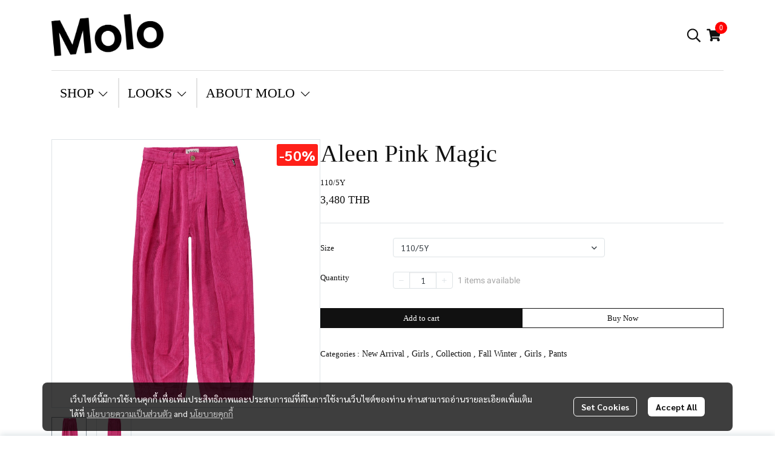

--- FILE ---
content_type: application/javascript
request_url: https://cloud.makewebstatic.com/makeweb/prod/frontend/_nuxt/aaff75c.js
body_size: 6638
content:
(window.webpackJsonp=window.webpackJsonp||[]).push([[149],{1776:function(t,e,n){var content=n(1794);content.__esModule&&(content=content.default),"string"==typeof content&&(content=[[t.i,content,""]]),content.locals&&(t.exports=content.locals);(0,n(42).default)("8385641c",content,!0,{sourceMap:!1})},1777:function(t,e,n){var content=n(1796);content.__esModule&&(content=content.default),"string"==typeof content&&(content=[[t.i,content,""]]),content.locals&&(t.exports=content.locals);(0,n(42).default)("7882147a",content,!0,{sourceMap:!1})},1780:function(t,e,n){"use strict";n(13),n(12),n(10),n(14),n(11),n(15);var o=n(0),r=(n(5),n(65),n(70),n(27),n(28));function c(object,t){var e=Object.keys(object);if(Object.getOwnPropertySymbols){var n=Object.getOwnPropertySymbols(object);t&&(n=n.filter((function(t){return Object.getOwnPropertyDescriptor(object,t).enumerable}))),e.push.apply(e,n)}return e}function l(t){for(var i=1;i<arguments.length;i++){var source=null!=arguments[i]?arguments[i]:{};i%2?c(Object(source),!0).forEach((function(e){Object(o.a)(t,e,source[e])})):Object.getOwnPropertyDescriptors?Object.defineProperties(t,Object.getOwnPropertyDescriptors(source)):c(Object(source)).forEach((function(e){Object.defineProperty(t,e,Object.getOwnPropertyDescriptor(source,e))}))}return t}var d={computed:l(l({},Object(r.b)({screenWidth:"screenWidth",CONTENT_CONTAINER:"CONTENT_CONTAINER",siteComponents:"siteComponents",embedCode:"embedcode/embedCode",adsMWE:"adsMWE"})),{},{pathd:function(){switch(this.layout+this.side){case"straightnormal":return"M0 180L1920 0V200H0L0 180Z";case"straightflip":return"M1920 180L0 0V200H1920L1920 180Z";case"straightreflect":return"M0 0L960 180L1920 0V200H0V0Z";case"bend_innormal":return"M0 180C360 180 1440 180 1920 0V200H0L0 180Z";case"bend_inflip":return"M1920 180C1560 180 480 180 0 0V200H1920L1920 180Z";case"bend_inreflect":return"M0 0C480 180 880 180 960 180C1040 180 1440 180 1920 0V200H0V0Z";case"bend_outnormal":return"M0 180C960 16.5 1440 0 1920 0V200H0L0 180Z";case"bend_outflip":return"M1920 180C960 16.5 480 0 0 0V200H1920L1920 180Z";case"bend_outreflect":return"M960 0C720 0 480 16.5 0 180V200H1920V180C1440 16.5 1200 0 960 0Z";case"wavenormal":case"wavereflect":return"M0 100C924.5 374.5 890 -226 1920 100V200H0V100Z";case"waveflip":return"M1920 100C995.5 374.5 1030 -226 0 100V200H1920V100Z";default:return""}},direct:function(){return this.$texthelper.capitalize(this.direction)},layout:function(){return this.config["divider".concat(this.direct)]},side:function(){return this.config["divider".concat(this.direct,"Side")]},height:function(){return this.screenWidth>=1140?this.config["divider".concat(this.direct,"Height")]:this.screenWidth>=678&&this.screenWidth<1140?.75*this.config["divider".concat(this.direct,"Height")]:this.screenWidth<678?.5*this.config["divider".concat(this.direct,"Height")]:this.config["divider".concat(this.direct,"Height")]},color:function(){return this.config["divider".concat(this.direct,"Color")]},alpha:function(){return this.config["divider".concat(this.direct,"ColorAlpha")]},embedDBD:function(){var t=null;return Object.prototype.hasOwnProperty.call(this.embedCode,"dbdKey")&&(t=this.embedCode.dbdKey),t},isLastSection:function(){return this.CONTENT_CONTAINER.componentsID[this.CONTENT_CONTAINER.componentsID.length-1]===this.componentId},isHideFooter:function(){var t=this.siteComponents.FOOTER.style.layout,e=this.siteComponents.FOOTER_WIDGET_MENU,n=this.siteComponents.FOOTER_WIDGET_SUBSCRIBE,o=this.siteComponents.FOOTER_WIDGET_SOCIAL,r=this.siteComponents.FOOTER_WIDGET_PARTNER,c=this.siteComponents.FOOTER_WIDGET_LOGO,l=this.siteComponents.FOOTER_WIDGET_TEXT1,d=this.siteComponents.FOOTER_WIDGET_TEXT2,h=this.siteComponents.FOOTER_WIDGET_TEXT3,E=this.siteComponents.FOOTER_WIDGET_TEXT4,f=this.siteComponents.FOOTER_WIDGET_FBLIKEBOX,m=this.siteComponents.FOOTER_WIDGET_PAYMENT,_=this.siteComponents.FOOTER_WIDGET_SHIPPING,D=this.siteComponents.FOOTER_WIDGET_TAGS,v=this.siteComponents.FOOTER_WIDGET_COPYRIGHT,T=this.siteComponents.FOOTER_WIDGET_STATCOUNTER;switch(t){case"01":case"02":return!(c.properties.isEnable||e.properties.isEnable||l.properties.isEnable||n.properties.isEnable||o.properties.isEnable||r.properties.isEnable||v.properties.isEnable||T.properties.isEnable||null!=this.embedDBD||this.adsMWE);case"03":return!(c.properties.isEnable||e.properties.isEnable||l.properties.isEnable||d.properties.isEnable||n.properties.isEnable||o.properties.isEnable||r.properties.isEnable||v.properties.isEnable||T.properties.isEnable||null!=this.embedDBD||this.adsMWE);case"04":return!(c.properties.isEnable||e.properties.isEnable||l.properties.isEnable||n.properties.isEnable||o.properties.isEnable||f.properties.isEnable||r.properties.isEnable||v.properties.isEnable||T.properties.isEnable||null!=this.embedDBD||this.adsMWE);case"05":return!(c.properties.isEnable||e.properties.isEnable||l.properties.isEnable||d.properties.isEnable||h.properties.isEnable||E.properties.isEnable||n.properties.isEnable||o.properties.isEnable||r.properties.isEnable||v.properties.isEnable||T.properties.isEnable||null!=this.embedDBD||this.adsMWE);case"06":return!(e.properties.isEnable||m.properties.isEnable||_.properties.isEnable||n.properties.isEnable||o.properties.isEnable||D.properties.isEnable||r.properties.isEnable||v.properties.isEnable||T.properties.isEnable||null!=this.embedDBD||this.adsMWE);case"07":return!(c.properties.isEnable||e.properties.isEnable||n.properties.isEnable||l.properties.isEnable||o.properties.isEnable||f.properties.isEnable||r.properties.isEnable||v.properties.isEnable||T.properties.isEnable||null!=this.embedDBD||this.adsMWE);case"08":return!(c.properties.isEnable||e.properties.isEnable||n.properties.isEnable||l.properties.isEnable||d.properties.isEnable||o.properties.isEnable||f.properties.isEnable||r.properties.isEnable||v.properties.isEnable||T.properties.isEnable||null!=this.embedDBD||this.adsMWE);default:return!1}}}),props:["config","direction","componentId"]},h=(n(1793),n(21)),E=Object(h.a)(d,(function(){var t=this,e=t.$createElement,n=t._self._c||e;return n("div",{staticClass:"section-divider-wrapper",class:[t.direction,t.isLastSection?"last-section":"",t.isHideFooter?"footer-hide":""]},[n("div",{staticClass:"position-relative",style:"height: "+t.height+"px;"},[n("svg",{staticStyle:{width:"100%",position:"absolute",bottom:"0px",height:"100%"},attrs:{viewBox:"0 0 1920 200",preserveAspectRatio:"none"}},[n("path",{attrs:{fill:t.$helper.color.getColor(t.color,t.alpha),d:t.pathd}})])])])}),[],!1,null,"77965f58",null).exports;function f(object,t){var e=Object.keys(object);if(Object.getOwnPropertySymbols){var n=Object.getOwnPropertySymbols(object);t&&(n=n.filter((function(t){return Object.getOwnPropertyDescriptor(object,t).enumerable}))),e.push.apply(e,n)}return e}function m(t){for(var i=1;i<arguments.length;i++){var source=null!=arguments[i]?arguments[i]:{};i%2?f(Object(source),!0).forEach((function(e){Object(o.a)(t,e,source[e])})):Object.getOwnPropertyDescriptors?Object.defineProperties(t,Object.getOwnPropertyDescriptors(source)):f(Object(source)).forEach((function(e){Object.defineProperty(t,e,Object.getOwnPropertyDescriptor(source,e))}))}return t}var _={components:m(m({},{background_color:function(){return n.e(67).then(n.bind(null,2001))},background_image:function(){return n.e(69).then(n.bind(null,1992))},background_gradient:function(){return n.e(68).then(n.bind(null,2002))},background_video:function(){return n.e(70).then(n.bind(null,4242))}}),{},{SectionDivider:E}),computed:m(m({},Object(r.b)({components:"components",screenWidth:"screenWidth"})),{},{widthClass:function(){switch(this.config.width){case"container":return"container";case"container-fluid":return"container-fluid";default:return""}},detectDevice:function(){if(this.$device.isDesktop){if(this.screenWidth<=576)return"mobile";if(this.screenWidth<=768)return"tablet";if(this.screenWidth>768)return"desktop"}return this.$device.isTablet?"tablet":this.$device.isMobile?"mobile":void 0},cmpType:function(){return this.componentID&&this.components[this.componentID]&&this.components[this.componentID].type},cssVars:function(){return{"--section-container-padding-x":this.getSectionPaddingX(this.config.width,this.config.paddingX),"--section-container-mobile-padding-x":this.getSectionPaddingX(this.config.width,this.config.paddingX>15?15:this.config.paddingX),"--other-container-height":this.config.height?"auto"!==this.config.height?this.config.height+"px":this.config.height:"","--other-container-padding-top":this.config.paddingTop&&this.config.paddingTop>=0?this.config.paddingTop+"px":"","--other-container-padding-bottom":this.config.paddingBottom&&this.config.paddingBottom>=0?this.config.paddingBottom+"px":"","--other-container-padding-left":this.getPaddingX(this.config.paddingX,this.config.width,this.config.paddingLeft),"--other-container-padding-right":this.getPaddingX(this.config.paddingX,this.config.width,this.config.paddingRight),"--other-container-border":this.config.borderSize&&this.config.borderColor?"".concat(this.config.borderSize,"px solid ").concat(this.config.borderColor):"","--other-container-tablet-height":this.styleTablet.height?"auto"!==this.styleTablet.height?this.styleTablet.height+"px":this.styleTablet.height:"","--other-container-tablet-padding-top":this.styleTablet.paddingTop>=0?this.styleTablet.paddingTop+"px":"","--other-container-tablet-padding-bottom":this.styleTablet.paddingBottom>=0?this.styleTablet.paddingBottom+"px":"","--other-container-tablet-padding-left":this.getPaddingX(this.styleTablet.paddingX,this.styleTablet.width,this.styleTablet.paddingLeft),"--other-container-tablet-padding-right":this.getPaddingX(this.styleTablet.paddingX,this.styleTablet.width,this.styleTablet.paddingRight),"--other-container-tablet-border":this.styleTablet.borderSize&&this.styleTablet.borderColor?"".concat(this.styleTablet.borderSize,"px solid ").concat(this.styleTablet.borderColor):"","--other-container-mobile-height":this.styleMobile.height?"auto"!==this.styleMobile.height?this.styleMobile.height+"px":this.styleMobile.height:"","--other-container-mobile-padding-top":this.styleMobile.paddingTop&&this.styleMobile.paddingTop>=0?this.styleMobile.paddingTop+"px":"","--other-container-mobile-padding-bottom":this.styleMobile.paddingBottom&&this.styleMobile.paddingBottom>=0?this.styleMobile.paddingBottom+"px":"","--other-container-mobile-padding-left":this.getPaddingX(this.styleMobile.paddingX,this.styleMobile.width,this.styleMobile.paddingLeft),"--other-container-mobile-padding-right":this.getPaddingX(this.styleMobile.paddingX,this.styleMobile.width,this.styleMobile.paddingRight),"--other-container-mobile-border":this.styleMobile.borderSize&&this.styleMobile.borderColor?"".concat(this.styleMobile.borderSize,"px solid ").concat(this.styleMobile.borderColor):""}}}),methods:{getSectionPaddingX:function(t,e){return"container-fluid"==t?"".concat(e,"px"):"15px"},getPaddingX:function(t,e,n){var o;return n?"".concat(o=n,"px"):(o=t>60?60:t,"container-fluid"==e?"".concat(o,"px"):null)}},props:{componentID:{type:String,default:function(){return""}},config:{type:Object,default:function(){return{}}},styleMobile:{type:Object,default:function(){return{}}},styleTablet:{type:Object,default:function(){return{}}},componentType:{type:String}}},D=(n(1795),Object(h.a)(_,(function(){var t=this,e=t.$createElement,n=t._self._c||e;return n("div",{staticClass:"default-component-wrapper",style:t.cssVars},[t.config.backgroundType&&"none"!==t.config.backgroundType?n("background_"+t.config.backgroundType,{tag:"component",attrs:{config:t.config,componentID:t.componentID,components:Object.assign({},t.components),front:"1",device:t.detectDevice}}):t._e(),t._v(" "),t.config.dividerTop&&"none"!==t.config.dividerTop?n("SectionDivider",{attrs:{config:t.config,direction:"top",componentId:t.componentID}}):t._e(),t._v(" "),t.config.dividerBottom&&"none"!==t.config.dividerBottom?n("SectionDivider",{attrs:{config:t.config,direction:"bottom",componentId:t.componentID}}):t._e(),t._v(" "),"SECTION"==t.cmpType?n("div",{staticClass:"section-container",class:t.widthClass},[t._t("default")],2):n("div",{staticClass:"other-container"},[t._t("default")],2)],1)}),[],!1,null,null,null));e.a=D.exports},1790:function(t,e,n){var content=n(1819);content.__esModule&&(content=content.default),"string"==typeof content&&(content=[[t.i,content,""]]),content.locals&&(t.exports=content.locals);(0,n(42).default)("266e12e4",content,!0,{sourceMap:!1})},1791:function(t,e,n){var content=n(1821);content.__esModule&&(content=content.default),"string"==typeof content&&(content=[[t.i,content,""]]),content.locals&&(t.exports=content.locals);(0,n(42).default)("906cb01a",content,!0,{sourceMap:!1})},1793:function(t,e,n){"use strict";n(1776)},1794:function(t,e,n){var o=n(41)(!1);o.push([t.i,".top[data-v-77965f58]{top:-1px;transform:rotate(180deg)}.bottom[data-v-77965f58]{bottom:-1px}.bottom.last-section.footer-hide[data-v-77965f58]{bottom:0}.section-divider-wrapper[data-v-77965f58]{pointer-events:none;position:absolute;width:100%}",""]),t.exports=o},1795:function(t,e,n){"use strict";n(1777)},1796:function(t,e,n){var o=n(41)(!1);o.push([t.i,".default-component-wrapper{position:relative;height:100%;width:100%}.default-component-wrapper .section-container{width:100%;padding-left:var(--section-container-padding-x);padding-right:var(--section-container-padding-x)}@media only screen and (max-width:1139px){.default-component-wrapper .section-container{padding-left:var(--section-container-mobile-padding-x);padding-right:var(--section-container-mobile-padding-x)}}.default-component-wrapper .other-container{width:100%;height:var(--other-container-height);padding:var(--other-container-padding-top) var(--other-container-padding-right) var(--other-container-padding-bottom) var(--other-container-padding-left);border:var(--other-container-border)}",""]),t.exports=o},1818:function(t,e,n){"use strict";n(1790)},1819:function(t,e,n){var o=n(41)(!1);o.push([t.i,"#wrapper-topmenu{position:relative}#wrapper-topmenu #topmenu-item{display:inline;margin:0 5px;font-family:var(--topmenu-ff),Tahoma;font-size:var(--topmenu-fs);color:var(--topmenu-fcolor);font-weight:var(--topmenu-fw);font-style:var(--topmenu-fsy);-webkit-text-decoration:var(--topmenu-fd);text-decoration:var(--topmenu-fd);cursor:pointer}#wrapper-topmenu #topmenu-item:hover{color:var(--topmenu-fcolor-hover)}",""]),t.exports=o},1820:function(t,e,n){"use strict";n(1791)},1821:function(t,e,n){var o=n(41)(!1);o.push([t.i,"ul.navbar-topmenu.navbar-nav.block>li.nav-item>ul.dropdown-menu li:hover>.dropdown-menu{display:block!important}ul.navbar-topmenu.navbar-nav.flex>li.nav-item>ul.dropdown-menu li:hover>.dropdown-menu{display:flex!important}ul.navbar-topmenu.navbar-nav.block>li.nav-item>ul.dropdown-menu{height:auto;max-height:calc(90vh - 100px)}",""]),t.exports=o},1822:function(t,e,n){"use strict";n(12),n(10),n(14),n(15);var o=n(0),r=(n(5),n(65),n(70),n(57),n(73),n(11),n(13),n(27),n(28));function c(object,t){var e=Object.keys(object);if(Object.getOwnPropertySymbols){var n=Object.getOwnPropertySymbols(object);t&&(n=n.filter((function(t){return Object.getOwnPropertyDescriptor(object,t).enumerable}))),e.push.apply(e,n)}return e}function l(t){for(var i=1;i<arguments.length;i++){var source=null!=arguments[i]?arguments[i]:{};i%2?c(Object(source),!0).forEach((function(e){Object(o.a)(t,e,source[e])})):Object.getOwnPropertyDescriptors?Object.defineProperties(t,Object.getOwnPropertyDescriptors(source)):c(Object(source)).forEach((function(e){Object.defineProperty(t,e,Object.getOwnPropertyDescriptor(source,e))}))}return t}var d={background_color:function(){return n.e(67).then(n.bind(null,2001))},background_image:function(){return n.e(69).then(n.bind(null,1992))},background_gradient:function(){return n.e(68).then(n.bind(null,2002))}},h=l(l({},Object(r.b)({products:"cart/products",quotationProducts:"quotation/products",siteComponents:"siteComponents",siteData:"siteData",appearance:"appearance",screenWidth:"screenWidth",languageActive:"language/locale",languageUse:"language/locale",languageDefault:"language/defaultLocale",permissions:"permissionWebsite/permissions",packageID:"permissionWebsite/packageID"})),{},{platform:function(){return window&&window.navigator&&window.navigator.platform},maxTouchPoints:function(){return window&&window.navigator&&window.navigator.maxTouchPoints},detectDevice:function(){if(this.$device.isMobile)return"mobile";if(this.$device.isTablet)return"tablet";if(this.$device.isDesktop){if(this.screenWidth<=576)return"mobile";if(this.screenWidth<=768)return"tablet";if(this.screenWidth>768)return"desktop"}},isLayoutMobile:function(){return"desktop"!=this.detectDevice||this.platform&&this.platform.includes("MacIntel")&&this.maxTouchPoints>2||"desktop"==this.detectDevice&&this.screenWidth<1110},config:function(){return this.siteComponents.HEADER.style},data:function(){return this.siteComponents},desktopLayout:function(){return this.config.layout},HEADER_AREA:function(){return this.siteComponents.HEADER_AREA},HEADER_BAR:function(){return this.siteComponents.HEADER_BAR},HEADER_WIDGET_TEXT:function(){return this.siteComponents.HEADER_WIDGET_TEXT},HEADER_WIDGET_TOPMENU:function(){return this.siteComponents.HEADER_WIDGET_TOPMENU},HEADER_WIDGET_MEMBER:function(){return this.siteComponents.HEADER_WIDGET_MEMBER},HEADER_WIDGET_SOCIAL:function(){return this.siteComponents.HEADER_WIDGET_SOCIAL},HEADER_WIDGET_SOCIAL_STYLE:function(){return this.siteComponents.STYLE_WIDGET_SOCIAL.style},HEADER_WIDGET_LANGUAGE:function(){return this.siteComponents.HEADER_WIDGET_LANGUAGE},HEADER_WIDGET_CURRENCY:function(){return this.siteComponents.HEADER_WIDGET_CURRENCY},HEADER_WIDGET_SEARCH:function(){return this.siteComponents.HEADER_WIDGET_SEARCH},HEADER_WIDGET_LOGO:function(){return this.siteComponents.HEADER_WIDGET_LOGO},HEADER_WIDGET_CART:function(){return this.siteComponents.HEADER_WIDGET_CART},HEADER_WIDGET_MENU:function(){return this.siteComponents.HEADER_WIDGET_MENU},HEADER_WIDGET_QUOTATION:function(){return this.siteComponents.HEADER_WIDGET_QUOTATION},linkLogo:function(){return this.$helper.url.setlanguageDefault(this.languageDefault)&&this.$helper.url.genUrlPage("home",this.languageUse)},isOverlayHeader:function(){return this.elActiveID.indexOf("header")>-1},expand:function(){return this.siteComponents.HEADER.style.isEnableMore},notHaveTopMenuShow:function(){var t=this,e=0;return this.siteComponents.HEADER_WIDGET_TOPMENU.componentsID.forEach((function(n){t.siteComponents[n].properties.isEnable&&(e+=1)})),e<1},notHaveMenuShow:function(){var t=this,e=0;return this.siteComponents.HEADER_WIDGET_MENU.componentsID.forEach((function(n){t.siteComponents[n].properties.isEnable&&(e+=1)})),e<1},notHaveSocialShow:function(){var t=this,e=0;return Object.keys(this.siteData.DATA_SOCIAL).forEach((function(n){t.siteData.DATA_SOCIAL[n].isEnable&&"googleplus"!=n&&(e+=1)})),e<1},allHeaderWidgetIsHide:function(){return!(this.HEADER_WIDGET_TEXT.properties.isEnable||this.HEADER_WIDGET_TOPMENU.properties.isEnable||this.HEADER_WIDGET_SEARCH.properties.isEnable||this.HEADER_WIDGET_MEMBER.properties.isEnable||this.HEADER_WIDGET_SOCIAL.properties.isEnable||this.HEADER_WIDGET_LANGUAGE.properties.isEnable||this.HEADER_WIDGET_CURRENCY.properties.isEnable||this.HEADER_WIDGET_CART.properties.isEnable||this.products.length||this.HEADER_WIDGET_QUOTATION.properties.isEnable||this.quotationProducts.length||this.HEADER_WIDGET_LOGO.properties.isEnable||this.HEADER_WIDGET_MENU.properties.isEnable||this.HEADER_WIDGET_QUOTATION.properties.isEnable)},isEnableSticky:function(){return this.config.isEnableSticky},configBackgroundOverSection:function(){return{backgroundColor:"#FFFFFF",backgroundColorAlpha:0,borderColor:"#FFFFFF",borderColorAlpha:0,borderWidth:0,shadowEnable:!1,backgroundGradientRotate:0,backgroundGradientColor1:"#FFFFFF",backgroundGradientColor1Alpha:0,backgroundGradientColor2:"#FFFFFF",backgroundGradientColor2Alpha:0}}}),E={mainMenuHover:function(t){this.hoverActive=l({},t)},search:function(){var t=this.$helper.url.genUrlPage("search",this.languageActive);this.$router.push("".concat(t).concat(this.textSearch?"/"+encodeURIComponent(this.textSearch):"")),this.topSerchBarVisible=!1},clickLogo:function(){var t=this.$helper.url.setlanguageDefault(this.languageDefault)&&this.$helper.url.genUrlPage("home",this.languageUse);this.$router.push(t)}};e.a={computed:h,methods:E,data:function(){return{hoverActive:{id:0,navShow:0},topSerchBarVisible:!1,textSearch:""}},Background:d,watch:{navShowMenuLeft:{handler:function(){var t=this;this.renderMenuRight=!1,this.$nextTick((function(){t.renderMenuRight=!0}))}}}}},1834:function(t,e,n){"use strict";n(13),n(12),n(14),n(15);var o=n(0),r=(n(10),n(5),n(34),n(11),n(28)),c=n(43);function l(object,t){var e=Object.keys(object);if(Object.getOwnPropertySymbols){var n=Object.getOwnPropertySymbols(object);t&&(n=n.filter((function(t){return Object.getOwnPropertyDescriptor(object,t).enumerable}))),e.push.apply(e,n)}return e}function d(t){for(var i=1;i<arguments.length;i++){var source=null!=arguments[i]?arguments[i]:{};i%2?l(Object(source),!0).forEach((function(e){Object(o.a)(t,e,source[e])})):Object.getOwnPropertyDescriptors?Object.defineProperties(t,Object.getOwnPropertyDescriptors(source)):l(Object(source)).forEach((function(e){Object.defineProperty(t,e,Object.getOwnPropertyDescriptor(source,e))}))}return t}var h={props:{comp:Object,data:Object},data:function(){return{navShow:20,resizeObserver:null,calculating:!1,arrNavWidth:[]}},computed:d(d({},Object(r.b)({siteComponents:"siteComponents",headerIsSticky:"headerIsSticky"})),{},{cssVars:function(){return{"--topmenu-ff":'"'.concat(this.config.fontFamily,'"'),"--topmenu-fs":this.config.fontSize+"px","--topmenu-fw":this.config.fontIsBold?"bold":"normal","--topmenu-fsy":this.config.fontIsItalic?"italic":"unset","--topmenu-fd":this.config.fontIsUnderline?"underline":"unset","--topmenu-fcolor":this.topMenuFontColor,"--topmenu-fcolor-hover":c.a.getColor(this.config.fontColorHover)}},topmenu:function(){return this.comp},config:function(){return this.comp.style},topmenuItem:function(){var t=this;return this.topmenu.componentsID.map((function(e){return t.siteComponents[e]})).filter((function(t){return t.properties.isEnable}))},headerConfig:function(){return this.siteComponents.HEADER.style},topMenuFontColor:function(){return c.a.getColor(this.config.fontColor)}}),watch:{},mounted:function(){this.$nextTick((function(){!this.calculating&&this.is_public&&this.calShow(),this.is_public&&(this.resizeObserver=new ResizeObserver(this.calShow).observe(document.getElementById("top-mb-container")))}))},methods:{calShow:function(){var t=this;this.calculating=!0;var menu=this.$refs.topmenubar;if(menu){var e=menu.offsetWidth,n=document.getElementById("top-mb-container"),o=document.getElementById("comp-HEADER_WIDGET_TEXT"),r=document.getElementById("comp-HEADER_WIDGET_MEMBER"),c=document.getElementById("comp-HEADER_WIDGET_SOCIAL"),l=document.getElementById("comp-HEADER_WIDGET_LANGUAGE"),d=parseInt(n.offsetWidth-0-60-(o?o.offsetWidth:0)-(r?r.offsetWidth:0)-(c?c.offsetWidth:0)-(l?l.offsetWidth:0));menu.childNodes.forEach((function(element,e){element.offsetWidth>0&&element.className&&(t.arrNavWidth[e]=element.offsetWidth)})),d>0&&e>d&&this.navShow>0?(this.navShow-=1,this.calculating=!1,this.$nextTick((function(){this.calShow()}))):e+this.arrNavWidth[this.navShow]<d&&(this.navShow+=1,this.calculating=!1,this.$nextTick((function(){this.calShow()})))}}}},E=(n(1818),n(21)),component=Object(E.a)(h,(function(){var t=this,e=t.$createElement,n=t._self._c||e;return n("div",{staticClass:"d-inline",style:t.cssVars,attrs:{id:"wrapper-topmenu"}},[t._t("default"),t._v(" "),t._l(t.topmenuItem,(function(e){return[e.properties.isEnable?n("Link",{key:"tm_"+e.id,attrs:{id:"topmenu-item",linkProps:e.properties.link}},[n("span",[t._v("\n        "+t._s(e.properties.name)+"\n      ")])]):t._e()]}))],2)}),[],!1,null,null,null);e.a=component.exports},1835:function(t,e,n){"use strict";var o=n(0);n(5),n(65),n(70),n(13),n(12),n(10),n(14),n(11),n(15);function r(object,t){var e=Object.keys(object);if(Object.getOwnPropertySymbols){var n=Object.getOwnPropertySymbols(object);t&&(n=n.filter((function(t){return Object.getOwnPropertyDescriptor(object,t).enumerable}))),e.push.apply(e,n)}return e}var c={props:{comp:Object,config:Object,data:Object,sticky:Boolean,split:Boolean,splitPosition:String,menuListSplitExpand:Array},components:function(t){for(var i=1;i<arguments.length;i++){var source=null!=arguments[i]?arguments[i]:{};i%2?r(Object(source),!0).forEach((function(e){Object(o.a)(t,e,source[e])})):Object.getOwnPropertyDescriptors?Object.defineProperties(t,Object.getOwnPropertyDescriptors(source)):r(Object(source)).forEach((function(e){Object.defineProperty(t,e,Object.getOwnPropertyDescriptor(source,e))}))}return t}({},{WidgetMenu_dropdown:function(){return n.e(157).then(n.bind(null,4235))},WidgetMenu_column:function(){return n.e(156).then(n.bind(null,4236))},WidgetMenu_hamburger:function(){return n.e(158).then(n.bind(null,4237))}}),computed:{headerMenu:function(){return this.comp},styleMenu:function(){return this.comp.style},expand:function(){return!this.sticky&&this.config.isEnableMore},layout:function(){return this.config.layout}},methods:{emitData:function(t){this.$emit("hoverMain",t)}}},l=c,d=(n(1820),n(21)),component=Object(d.a)(l,(function(){var t=this,e=t.$createElement,n=t._self._c||e;return n("div",{staticClass:"topwidget-menu",staticStyle:{position:"relative"}},[t._t("default"),t._v(" "),n("WidgetMenu_"+("04"==t.layout||"07"==t.layout?"hamburger":t.headerMenu.style.submenu.layout),{tag:"component",attrs:{config:t.styleMenu,layout:t.layout,data:t.data,expand:t.expand,sticky:t.sticky,split:t.split,splitPosition:t.splitPosition,menuListSplitExpand:t.menuListSplitExpand},on:{hoverMain:t.emitData,setNavShowMenu:function(e){return t.$emit("setNavShowMenu",e)}}})],2)}),[],!1,null,null,null);e.a=component.exports},2319:function(t,e,n){var content=n(2744);content.__esModule&&(content=content.default),"string"==typeof content&&(content=[[t.i,content,""]]),content.locals&&(t.exports=content.locals);(0,n(42).default)("b09216fa",content,!0,{sourceMap:!1})},2743:function(t,e,n){"use strict";n(2319)},2744:function(t,e,n){var o=n(41)(!1);o.push([t.i,".z-index-1{z-index:1}",""]),t.exports=o},4129:function(t,e,n){"use strict";n.r(e);var o=n(0),r=(n(5),n(65),n(70),n(13),n(12),n(10),n(14),n(11),n(15),n(1997)),c=n(1995),l=n(1971),d=n(1972),h=n(1996),E=n(273),f=n(1835),m=n(1834),_=n(1963),D=n(1973),v=n(1780),T=n(1974),y=n(1822);function O(object,t){var e=Object.keys(object);if(Object.getOwnPropertySymbols){var n=Object.getOwnPropertySymbols(object);t&&(n=n.filter((function(t){return Object.getOwnPropertyDescriptor(object,t).enumerable}))),e.push.apply(e,n)}return e}function A(t){for(var i=1;i<arguments.length;i++){var source=null!=arguments[i]?arguments[i]:{};i%2?O(Object(source),!0).forEach((function(e){Object(o.a)(t,e,source[e])})):Object.getOwnPropertyDescriptors?Object.defineProperties(t,Object.getOwnPropertyDescriptors(source)):O(Object(source)).forEach((function(e){Object.defineProperty(t,e,Object.getOwnPropertyDescriptor(source,e))}))}return t}var R={HeaderWidgetSocial:function(){return n.e(163).then(n.bind(null,2264))}},C={data:function(){return A({},y.a.data)},components:A(A({HeaderWidgetMember:c.a,HeaderWidgetText:l.a},R),{},{HeaderWidgetCart:d.a,HeaderWidgetLanguage:h.a,HeaderWidgetLogo:E.a,HeaderWidgetMenu:f.a,HeaderWidgetTopMenu:m.a,HeaderWidgetSearch:_.a,HeaderWidgetQuotation:D.a,DefaultComponent:v.a,HeaderWidgetCurrency:r.a,AdsMWEHeader:T.a},y.a.Background),mounted:function(){},computed:A(A({},y.a.computed),{},{showTopBar:function(){return!!(this.HEADER_WIDGET_TEXT.properties.isEnable||this.HEADER_WIDGET_TOPMENU.properties.isEnable||this.HEADER_WIDGET_MEMBER.properties.isEnable||this.HEADER_WIDGET_LANGUAGE.properties.isEnable||this.HEADER_WIDGET_CURRENCY.properties.isEnable)},showTopAreaMb:function(){return!!(this.HEADER_WIDGET_LOGO.properties.isEnable||this.HEADER_WIDGET_SEARCH.properties.isEnable||this.HEADER_WIDGET_SOCIAL.properties.isEnable||this.HEADER_WIDGET_CART.properties.isEnable||this.products.length||this.HEADER_WIDGET_QUOTATION.properties.isEnable||this.quotationProducts.length)},backgroundConfig:function(){return this.oversection?this.configBackgroundOverSection:this.HEADER_AREA.style}}),methods:A({},y.a.methods),props:{sticky:{type:Boolean},oversection:{type:Boolean,default:!1}}},I=(n(2743),n(21)),component=Object(I.a)(C,(function(){var t=this,e=t.$createElement,n=t._self._c||e;return n("div",[t.HEADER_BAR.style&&t.HEADER_AREA.style?n("nav",{staticClass:"navbar-expand-xl header-layout-3",class:{"header-sticky":t.isEnableSticky,"is-sticky":t.sticky},attrs:{id:"topZone"}},[n("client-only",[n("AdsMWEHeader",{directives:[{name:"show",rawName:"v-show",value:"6"==t.packageID,expression:"packageID == '6'"}],attrs:{isSticky:t.sticky,isLayoutMobile:t.isLayoutMobile}})],1),t._v(" "),n("div",{staticClass:"wrapper-top-zone",attrs:{id:"comp-HEADER"}},[!t.showTopBar||t.sticky&&!1===t.siteComponents.HEADER.style.isEnableStickyTopbar?t._e():n("div",{attrs:{id:"top-mb"}},[n("div",{class:t.config.isWidthFull?"container-fluid":"container",attrs:{id:"top-mb-container"}},[n("div",{staticClass:"row no-gutters py-5 gap-15 row-gap-0"},[n("div",{staticClass:"col-auto d-flex justify-content-start align-items-center"},[t.HEADER_WIDGET_TEXT.properties.isEnable?n("div",{style:t.HEADER_WIDGET_TEXT.data&&""!=t.HEADER_WIDGET_TEXT.data?"":"min-width: 48.79px; height: 100%; max-height: 40px;",attrs:{id:"comp-HEADER_WIDGET_TEXT"}},[n("div",{staticClass:"text-truncate my-0 py-10"},[n("HeaderWidgetText",{attrs:{editorId:"HEADER_WIDGET_TEXT",comp:t.HEADER_WIDGET_TEXT}})],1)]):t._e()]),t._v(" "),n("div",{staticClass:"col-auto d-flex justify-content-end flex-wrap align-items-center ml-auto gap-15 row-gap-0"},[t.HEADER_WIDGET_TOPMENU.properties.isEnable?n("div",{staticClass:"ml-5",style:t.notHaveTopMenuShow?"min-width: 80px; height: 100%; max-height: 40px;":"",attrs:{id:"comp-HEADER_WIDGET_TOPMENU"}},[n("HeaderWidgetTopMenu",{attrs:{comp:t.HEADER_WIDGET_TOPMENU,data:t.data}})],1):t._e(),t._v(" "),n("div",{staticClass:"row m-0 flex-wrap align-items-center gap-15 row-gap-0"},[n("div",{staticClass:"col-auto p-0 d-flex align-items-center"},[t.HEADER_WIDGET_MEMBER.properties.isEnable?n("div",{attrs:{id:"comp-HEADER_WIDGET_MEMBER"}},[n("HeaderWidgetMember",{attrs:{comp:t.HEADER_WIDGET_MEMBER}})],1):t._e()]),t._v(" "),n("div",{staticClass:"col-auto p-0 d-flex align-items-center"},[t.HEADER_WIDGET_LANGUAGE.properties.isEnable?n("div",{attrs:{id:"comp-HEADER_WIDGET_LANGUAGE"}},[n("HeaderWidgetLanguage",{attrs:{comp:t.HEADER_WIDGET_LANGUAGE}})],1):t._e()]),t._v(" "),n("div",{staticClass:"col-auto p-0 d-flex align-items-center"},[t.HEADER_WIDGET_CURRENCY.properties.isEnable?n("div",{attrs:{id:"comp-HEADER_WIDGET_CURRENCY"}},[n("HeaderWidgetCurrency",{attrs:{comp:t.HEADER_WIDGET_CURRENCY}})],1):t._e()])])])])])]),t._v(" "),n("DefaultComponent",{staticClass:"h-auto position-relative",attrs:{id:"comp-HEADER_AREA",config:t.oversection?{}:t.HEADER_AREA.style}},[t.HEADER_AREA.style.backgroundType&&"none"!==t.HEADER_AREA.style.backgroundType?n("background_"+t.HEADER_AREA.style.backgroundType,{tag:"component",attrs:{id:"header-background",components:t.siteComponents,componentID:t.HEADER_AREA.id,config:t.backgroundConfig,device:t.detectDevice}}):t._e(),t._v(" "),n("div",{class:{"py-8":t.showTopAreaMb},attrs:{id:"top-area-mb"}},[t.sticky&&!1===t.siteComponents.HEADER.style.isEnableStickyLogo?t._e():n("div",{class:t.config.isWidthFull?"container-fluid":"container"},[n("div",{staticClass:"d-flex no-gutters gap-30 row-gap-0"},[n("div",{staticClass:"d-flex align-items-center"},[t.HEADER_WIDGET_LOGO.properties.isEnable?n("div",{staticClass:"hoverOverlay d-inline-flex",attrs:{id:"comp-HEADER_WIDGET_LOGO"}},[n("Link",{class:t.HEADER_WIDGET_LOGO.data.imageUrl?"h-fit-content":"w-100 h-auto",attrs:{to:t.linkLogo}},[n("HeaderWidgetLogo",{staticClass:"cursor-pointer",attrs:{attr:"data",comp:t.HEADER_WIDGET_LOGO}})],1)],1):t._e()]),t._v(" "),n("div",{staticClass:"d-flex justify-content-end align-items-center w-100 gap-15 row-gap-0"},[t.HEADER_WIDGET_SEARCH.properties.isEnable?n("div",{staticClass:"hoverOverlay",class:{"w-100 min-width-160":"icon"!=t.siteComponents.HEADER_WIDGET_SEARCH.style.layout},staticStyle:{"z-index":"1","max-width":"400px"},attrs:{id:"comp-HEADER_WIDGET_SEARCH"}},[n("HeaderWidgetSearch",{attrs:{comp:t.HEADER_WIDGET_SEARCH}})],1):t._e(),t._v(" "),t.HEADER_WIDGET_SOCIAL.properties.isEnable?n("div",{staticClass:"hoverOverlay z-index-1",staticStyle:{"min-inline-size":"max-content"},style:t.notHaveSocialShow?"min-width: 58.57px; height: 100%; max-height: 40px;":"",attrs:{id:"comp-HEADER_WIDGET_SOCIAL"}},[n("div",{staticClass:"d-inline"},[n("HeaderWidgetSocial",{attrs:{comp:t.HEADER_WIDGET_SOCIAL}})],1)]):t._e(),t._v(" "),n("div",{staticClass:"d-flex align-items-center gap-gd-half"},[t.HEADER_WIDGET_QUOTATION.properties.isEnable||t.quotationProducts.length?n("div",{staticClass:"hoverOverlay",attrs:{id:"comp-HEADER_WIDGET_QUOTATION"}},[n("HeaderWidgetQuotation",{attrs:{comp:t.HEADER_WIDGET_QUOTATION}})],1):t._e(),t._v(" "),t.HEADER_WIDGET_CART.properties.isEnable||t.products.length?n("div",{staticClass:"hoverOverlay",attrs:{id:"comp-HEADER_WIDGET_CART"}},[n("HeaderWidgetCart",{attrs:{comp:t.HEADER_WIDGET_CART}})],1):t._e()])])])])]),t._v(" "),n("div",{attrs:{id:"top-sticky"}},[n("DefaultComponent",[n("div",{class:t.config.isWidthFull?"container-fluid":"container",attrs:{id:"top-sticky-container"}},[t.sticky&&!1===t.siteComponents.HEADER.style.isEnableStickyLogo?t._e():n("hr",{staticClass:"my-0",staticStyle:{position:"relative"},attrs:{id:"bg-header-separator"}}),t._v(" "),n("div",{staticClass:"col d-flex py-10 px-0",class:{"justify-content-end":"end"==t.siteComponents.HEADER_WIDGET_MENU.style.mainmenu.alignX,"justify-content-center":"center"==t.siteComponents.HEADER_WIDGET_MENU.style.mainmenu.alignX,"justify-content-start":"start"==t.siteComponents.HEADER_WIDGET_MENU.style.mainmenu.alignX}},[t.HEADER_WIDGET_MENU.properties.isEnable?n("div",{staticClass:"hoverOverlay",style:t.notHaveMenuShow?"min-width: 97.66px; height: 100%; max-height: 40px;":"",attrs:{id:"comp-HEADER_WIDGET_MENU"}},[n("div",{staticClass:"navbar-collapse"},[n("HeaderWidgetMenu",{attrs:{comp:t.HEADER_WIDGET_MENU,config:t.config,data:t.data,sticky:t.sticky},on:{hoverMain:t.mainMenuHover}})],1)]):t._e()])])])],1)],1)],1)],1):t._e()])}),[],!1,null,null,null);e.default=component.exports}}]);